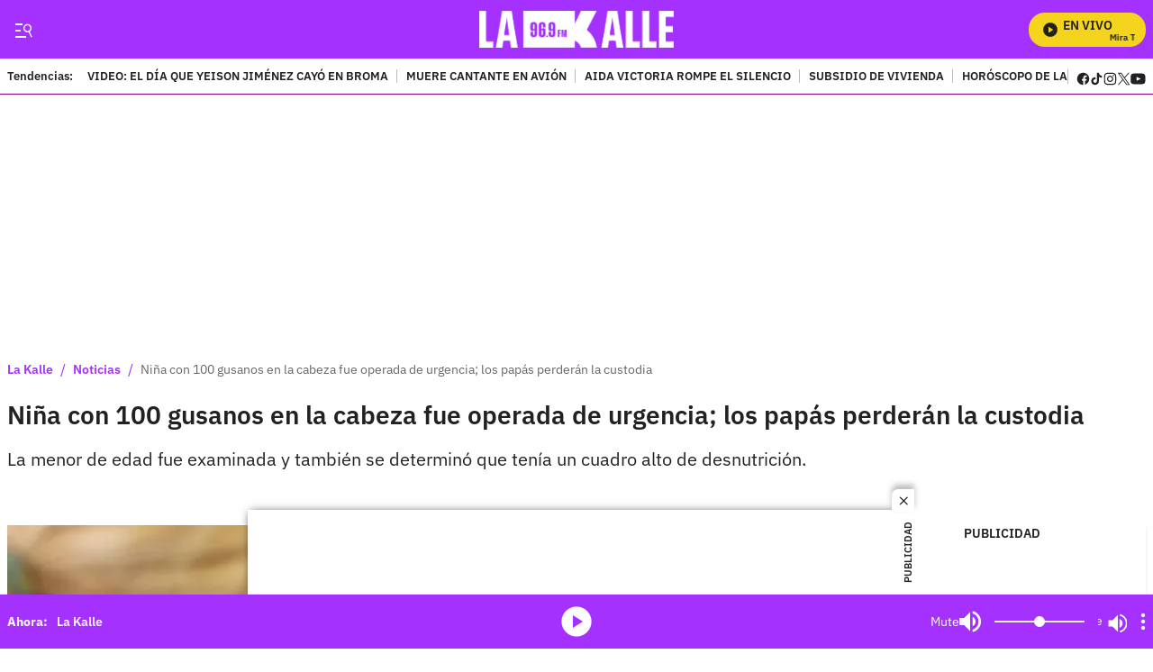

--- FILE ---
content_type: text/plain;charset=UTF-8
request_url: https://cdn.membrana.media/video/lkd/desktop/videoSources.json
body_size: 1603
content:
[{"id":964162,"src":"https://membrana-cdn.media/video/lkd/external-964162-20260117-desktop.mp4","poster":"https://membrana-cdn.media/video/lkd/external-964162-20260117-0.webp","duration":540,"type":"video/mp4","publication_date":"2026-01-17","title":"El día que Yeison Jiménez cayó en una broma telefónica"},{"id":961614,"src":"https://membrana-cdn.media/video/lkd/external-961614-20260116-desktop.mp4","poster":"https://membrana-cdn.media/video/lkd/external-961614-20260116-0.webp","duration":514,"type":"video/mp4","publication_date":"2026-01-16","title":"Aparece video de segundos previos al accidente en la carrera 68 en Bogotá"},{"id":961613,"src":"https://membrana-cdn.media/video/lkd/external-961613-20260116-desktop.mp4","poster":"https://membrana-cdn.media/video/lkd/external-961613-20260116-0.webp","duration":508,"type":"video/mp4","publication_date":"2026-01-16","title":"Mhoni Vidente hace revelación sobre fallecimiento de Yeison Jiménez: \"Brujería\""},{"id":961612,"src":"https://membrana-cdn.media/video/lkd/external-961612-20260116-desktop.mp4","poster":"https://membrana-cdn.media/video/lkd/external-961612-20260116-0.webp","duration":508,"type":"video/mp4","publication_date":"2026-01-16","title":"Mhoni Vidente hace revelación sobre fallecimiento de Yeison Jiménez: \"Brujería\""},{"id":961532,"src":"https://membrana-cdn.media/video/lkd/external-961532-20260116-desktop.mp4","poster":"https://membrana-cdn.media/video/lkd/external-961532-20260116-0.webp","duration":514,"type":"video/mp4","publication_date":"2026-01-16","title":"“A mi papá le dio un paro”: crudas palabras de la hija de Yeison Jiménez a Ciro Quiñónez"},{"id":961265,"src":"https://membrana-cdn.media/video/lkd/external-961265-20260116-desktop.mp4","poster":"https://membrana-cdn.media/video/lkd/external-961265-20260116-0.webp","duration":526,"type":"video/mp4","publication_date":"2026-01-16","title":"Sale a la luz VIDEO de inquitante gesto de Yeison Jiménez en su último viaje"},{"id":961093,"src":"https://membrana-cdn.media/video/lkd/external-961093-20260116-desktop.mp4","poster":"https://membrana-cdn.media/video/lkd/external-961093-20260116-0.webp","duration":526,"type":"video/mp4","publication_date":"2026-01-16","title":"El último detallazo de Yeison Jiménez con su esposa antes de su fallecimiento"},{"id":960131,"src":"https://membrana-cdn.media/video/lkd/external-960131-20260116-desktop.mp4","poster":"https://membrana-cdn.media/video/lkd/external-960131-20260116-0.webp","duration":725,"type":"video/mp4","publication_date":"2026-01-16","title":"CJ Humano habla de la misión que no se dio y la lección que dejó"},{"id":959976,"src":"https://membrana-cdn.media/video/lkd/external-959976-20260116-desktop.mp4","poster":"https://membrana-cdn.media/video/lkd/external-959976-20260116-0.webp","duration":747,"type":"video/mp4","publication_date":"2026-01-16","title":"CJ Humano revela cómo fue la colaboración que hizo con J Balvin en El Campín"},{"id":959913,"src":"https://membrana-cdn.media/video/lkd/external-959913-20260116-desktop.mp4","poster":"https://membrana-cdn.media/video/lkd/external-959913-20260116-0.webp","duration":584,"type":"video/mp4","publication_date":"2026-01-16","title":"CJ Humano: el equipo que hizo posible el personaje viral"},{"id":959397,"src":"https://membrana-cdn.media/video/lkd/external-959397-20260116-desktop.mp4","poster":"https://membrana-cdn.media/video/lkd/external-959397-20260116-0.webp","duration":480,"type":"video/mp4","publication_date":"2026-01-16","title":"Mamá de Juan Suárez, señalado de acabar con Jaime Moreno rompe silencio: “Acabaste conmigo”"},{"id":959396,"src":"https://membrana-cdn.media/video/lkd/external-959396-20260116-desktop.mp4","poster":"https://membrana-cdn.media/video/lkd/external-959396-20260116-0.webp","duration":480,"type":"video/mp4","publication_date":"2026-01-16","title":"Sale a la luz millonario precio del caballo de Yeison Jiménez, ¿cómo se llamaba?"},{"id":959276,"src":"https://membrana-cdn.media/video/lkd/external-959276-20260116-desktop.mp4","poster":"https://membrana-cdn.media/video/lkd/external-959276-20260116-0.webp","duration":536,"type":"video/mp4","publication_date":"2026-01-16","title":"Revelan supuesta psicofonía de Yeison Jiménez durante su homenaje, ¿qué se escucha?"},{"id":959275,"src":"https://membrana-cdn.media/video/lkd/external-959275-20260116-desktop.mp4","poster":"https://membrana-cdn.media/video/lkd/external-959275-20260116-0.webp","duration":536,"type":"video/mp4","publication_date":"2026-01-16","title":"Nueva materia llegará a colegios públicos en 2026; ayuda a encontrar empleo"},{"id":959118,"src":"https://membrana-cdn.media/video/lkd/external-959118-20260116-desktop.mp4","poster":"https://membrana-cdn.media/video/lkd/external-959118-20260116-0.webp","duration":551,"type":"video/mp4","publication_date":"2026-01-16","title":"Ciro Quiñones responde a Giovanny Ayala tras críticas al homenaje de Yeison Jiménez"},{"id":956869,"src":"https://membrana-cdn.media/video/lkd/external-956869-20260116-desktop.mp4","poster":"https://membrana-cdn.media/video/lkd/external-956869-20260116-0.webp","duration":448,"type":"video/mp4","publication_date":"2026-01-16","title":"Salario mínimo decretado: ¿Qué viene ahora para comerciantes y consumidores?"},{"id":956206,"src":"https://membrana-cdn.media/video/lkd/external-956206-20260115-desktop.mp4","poster":"https://membrana-cdn.media/video/lkd/external-956206-20260115-0.webp","duration":513,"type":"video/mp4","publication_date":"2026-01-15","title":"¿Epa Colombia podría salir de la cárcel? Juez define en el proceso de la influencer"},{"id":956205,"src":"https://membrana-cdn.media/video/lkd/external-956205-20260115-desktop.mp4","poster":"https://membrana-cdn.media/video/lkd/external-956205-20260115-0.webp","duration":513,"type":"video/mp4","publication_date":"2026-01-15","title":"Destapan dato alarmante tras la muerte de Yeison Jiménez; cifras generan inquietud"},{"id":956083,"src":"https://membrana-cdn.media/video/lkd/external-956083-20260115-desktop.mp4","poster":"https://membrana-cdn.media/video/lkd/external-956083-20260115-0.webp","duration":494,"type":"video/mp4","publication_date":"2026-01-15","title":"Sale a la luz fecha tentativa de extradición de Zulma Guzmán: ¿muy pronto?"},{"id":956082,"src":"https://membrana-cdn.media/video/lkd/external-956082-20260115-desktop.mp4","poster":"https://membrana-cdn.media/video/lkd/external-956082-20260115-0.webp","duration":494,"type":"video/mp4","publication_date":"2026-01-15","title":"Fallece mujer detrás del éxito de Dragon Ball en Latinoamérica"},{"id":956030,"src":"https://membrana-cdn.media/video/lkd/external-956030-20260115-desktop.mp4","poster":"https://membrana-cdn.media/video/lkd/external-956030-20260115-0.webp","duration":582,"type":"video/mp4","publication_date":"2026-01-15","title":"Bogotá no duerme más: cambian el horario de la rumba y la fiesta se alarga"},{"id":955841,"src":"https://membrana-cdn.media/video/lkd/external-955841-20260115-desktop.mp4","poster":"https://membrana-cdn.media/video/lkd/external-955841-20260115-0.webp","duration":581,"type":"video/mp4","publication_date":"2026-01-15","title":"Revelan cartel de los más buscados en Bogotá: se hacían pasar por policías para robar millones"},{"id":955389,"src":"https://membrana-cdn.media/video/lkd/external-955389-20260115-desktop.mp4","poster":"https://membrana-cdn.media/video/lkd/external-955389-20260115-0.webp","duration":501,"type":"video/mp4","publication_date":"2026-01-15","title":"La letra que Yeison Jiménez le regaló a Jhon Alex y hoy muchos cantan; es un éxito"},{"id":955112,"src":"https://membrana-cdn.media/video/lkd/external-955112-20260115-desktop.mp4","poster":"https://membrana-cdn.media/video/lkd/external-955112-20260115-0.webp","duration":480,"type":"video/mp4","publication_date":"2026-01-15","title":"La canción colombiana que narra una dolorosa historia de la vida real"},{"id":955111,"src":"https://membrana-cdn.media/video/lkd/external-955111-20260115-desktop.mp4","poster":"https://membrana-cdn.media/video/lkd/external-955111-20260115-0.webp","duration":501,"type":"video/mp4","publication_date":"2026-01-15","title":"Conductor que transportó a Yeison Jiménez revela nuevos detalles: “Falleció 22 minutos después”"},{"id":954896,"src":"https://membrana-cdn.media/video/lkd/external-954896-20260115-desktop.mp4","poster":"https://membrana-cdn.media/video/lkd/external-954896-20260115-0.webp","duration":480,"type":"video/mp4","publication_date":"2026-01-15","title":"La exitosa canción cuyo autor falleció en pobreza sin ser reconocido"},{"id":433309,"src":"https://membrana-cdn.media/video/lkd/external-433309-20250715-desktop.mp4","poster":"https://membrana-cdn.media/video/lkd/external-433309-20250715-0.webp","duration":170,"type":"video/mp4","publication_date":"2025-07-15","title":"¿La cura del VSH? ¡Bogotá opina sin saber qué es! 😂🧪"},{"id":433306,"src":"https://membrana-cdn.media/video/lkd/external-433306-20250715-desktop.mp4","poster":"https://membrana-cdn.media/video/lkd/external-433306-20250715-0.webp","duration":356,"type":"video/mp4","publication_date":"2025-07-15","title":"Desde el 14 de julio arrancó el PARO NACIONAL ARROCERO y ya se siente en todo el país"},{"id":433304,"src":"https://membrana-cdn.media/video/lkd/external-433304-20250715-desktop.mp4","poster":"https://membrana-cdn.media/video/lkd/external-433304-20250715-0.webp","duration":310,"type":"video/mp4","publication_date":"2025-07-15","title":"“Entró en muerte cerebral”: esposa de Miguel Uribe reveló diagnóstico inicial del senador"}]